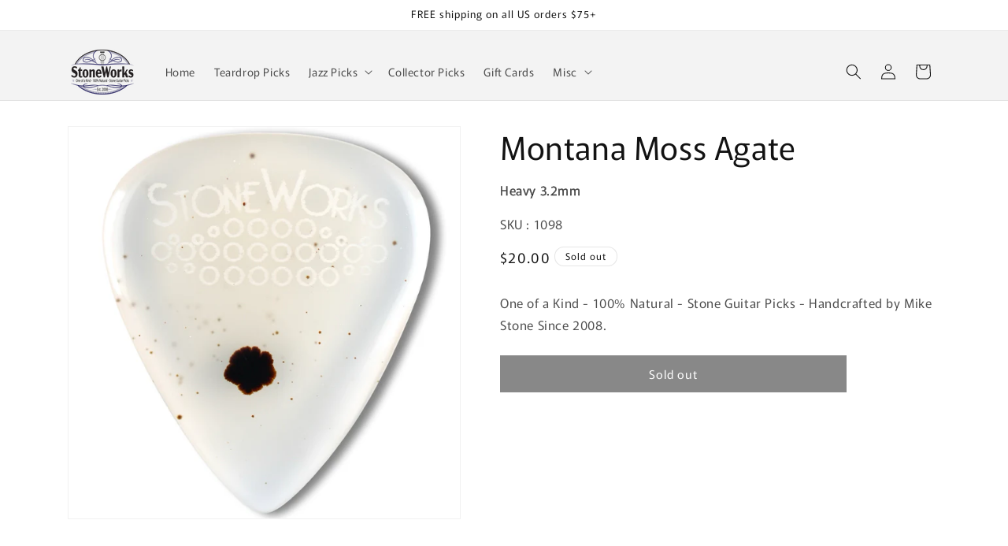

--- FILE ---
content_type: text/css
request_url: https://stoneworkspicks.com/cdn/shop/t/8/assets/kg-custom.css?v=135022526141371496281758170128
body_size: 334
content:
@media screen and (min-width: 992px){.kg-card-wrapper .card{position:relative}.kg-card-wrapper .card .card__content .card__information span.kg-card-value,.kg-homepage-value .card .card__content .card__information span.kg-card-value{font-size:10px;letter-spacing:1.3px;opacity:.7;text-transform:uppercase}.kg-homepage-value .card{padding-top:10px}.kg-card-wrapper .card .card__content .kg-quick-add{position:absolute;bottom:20px;-webkit-transform:translateY(100%);transform:translateY(100%);font-size:.8em;color:#000;line-height:46px;letter-spacing:1.5px;background-color:#fff;font-weight:700;text-decoration:none;text-transform:uppercase;opacity:0;-webkit-box-sizing:border-box;box-sizing:border-box;-webkit-transition:all .6s ease;transition:all .6s ease;width:90%;left:0;right:0;margin:auto}.kg-card-wrapper .card:hover .card__content .kg-quick-add{-webkit-transform:translateY(0);transform:translateY(0);opacity:1}.kg-card-wrapper .card:hover:after{opacity:1}.kg-card-wrapper .card:hover .card__content .kg-quick-add{opacity:1;visibility:visible}.kg-card-wrapper .card .card__content .kg-quick-add button.quick-add__submit{opacity:1;background:#000;color:#fff;letter-spacing:0;text-transform:uppercase;border:1px solid #000;transition:all .3s ease;max-width:100%;width:100%;min-width:auto;margin:auto}.kg-card-wrapper .card .card__content .kg-quick-add button.quick-add__submit:before,.kg-card-wrapper .card .card__content .kg-quick-add button.quick-add__submit:after{display:none}.kg-card-wrapper .card .card__content .kg-quick-add button.quick-add__submit:hover{color:#000;background:#fff}}.facets-wrapper .kg-collection-facetfilter .facets__wrapper .facets__disclosure{display:flex;align-items:center;margin:0}.facets-wrapper .kg-collection-facetfilter .facets__wrapper .facets__disclosure .caption-large.focus-offset .kg-facets-summary{display:flex;text-wrap-mode:nowrap}.facets-wrapper .kg-collection-facetfilter .facets__wrapper .facets__disclosure .parent-display{position:relative;width:100%;height:100%;top:0;left:0;box-shadow:none;border:0;overflow:unset;animation:none;display:flex;align-items:center;margin:0 0 15px}.facets-wrapper .kg-collection-facetfilter .facets__wrapper .facets__disclosure summary.facets__summary:before{display:none}.facets-wrapper .kg-collection-facetfilter .facets__wrapper .facets__disclosure .parent-display fieldset.facets-wrap.parent-wrap ul.facets-layout li label.facets__label .svg-wrapper{top:4px;left:6px;width:14px;height:8px}.kg-collection-facetfilter.facets-container .facets__form{gap:0 .5rem}.kg-card-wrapper .card:hover{box-shadow:1px -2px 8px #00000036}.facets-wrapper .kg-collection-facetfilter .facets__wrapper .facets__disclosure .parent-display fieldset.facets-wrap.parent-wrap ul.facets-layout{display:flex;align-items:center;padding:0 10px;margin:0;flex-wrap:wrap;gap:10px}.facets-wrapper .kg-collection-facetfilter .facets__wrapper .facets__disclosure .parent-display fieldset.facets-wrap.parent-wrap ul.facets-layout li label.facets__label{padding:0 5px}.facets-wrapper .kg-collection-facetfilter .facets__wrapper .facets__disclosure .parent-display .facets__header span.facets__selected{display:none}.facets-wrapper .kg-collection-facetfilter .facets__wrapper .facets__disclosure .parent-display .facets__header{border:0;position:relative;padding:0 0 0 12px}@media screen and (max-width: 991px){.facets-wrapper .kg-collection-facetfilter .facets__form{display:flex;flex-direction:column}.facets-wrapper .kg-collection-facetfilter .facets__form .product-count,.facets-wrapper .kg-collection-facetfilter .facets__wrapper .facets__disclosure{margin:10px 0 0}}@media only screen and (max-width:749px){.kg-collection-facetfilter facet-filters-form.facets.small-hide{display:block!important;overflow:hidden}.kg-collection-facetfilter menu-drawer.mobile-facets__wrapper.medium-hide.large-up-hide{display:none!important}.kg-collection-facetfilter .facets__wrapper .disclosure-has-popup{flex-wrap:wrap}.kg-collection-facetfilter .facets__wrapper,.facets-wrapper .kg-collection-facetfilter .facets__wrapper .facets__disclosure{width:100%}.facets-wrapper .kg-collection-facetfilter .facets__wrapper .facets__disclosure .caption-large.focus-offset{margin-bottom:5px}.facets-wrapper .kg-collection-facetfilter .facets__wrapper .facets__disclosure .parent-display{align-items:baseline;gap:10px;padding-bottom:10px;flex-wrap:wrap}.facets-wrapper .kg-collection-facetfilter .facets__wrapper .facets__disclosure .parent-display fieldset.facets-wrap.parent-wrap ul.facets-layout li label.facets__label .svg-wrapper{left:1px}.facets-wrapper .kg-collection-facetfilter .facets__wrapper .facets__disclosure .parent-display fieldset.facets-wrap.parent-wrap ul.facets-layout{padding:0}.facets-wrapper .kg-collection-facetfilter .facets__wrapper .facets__disclosure .parent-display fieldset.facets-wrap.parent-wrap ul.facets-layout li label.facets__label{flex-wrap:nowrap;white-space:nowrap;padding:0}.facets-wrapper .kg-collection-facetfilter .facets__wrapper .facets__disclosure .parent-display .facets__header{border:0;position:sticky;padding:0;left:0}.facets-wrapper .kg-collection-facetfilter .facets__form .product-count{align-self:flex-start}.facets-wrapper .kg-collection-facetfilter facet-filters-form.facets.small-hide .facets__wrapper .facets__heading{margin:0}.facets-wrapper .kg-collection-facetfilter .active-facets.active-facets-mobile.medium-hide.large-up-hide,.facets-wrapper .kg-collection-facetfilter .product-count.light.medium-hide.large-up-hide{display:none}}.kg-product .product__info-wrapper .product__info-container span.kg-value{-webkit-text-stroke:thin}
/*# sourceMappingURL=/cdn/shop/t/8/assets/kg-custom.css.map?v=135022526141371496281758170128 */
